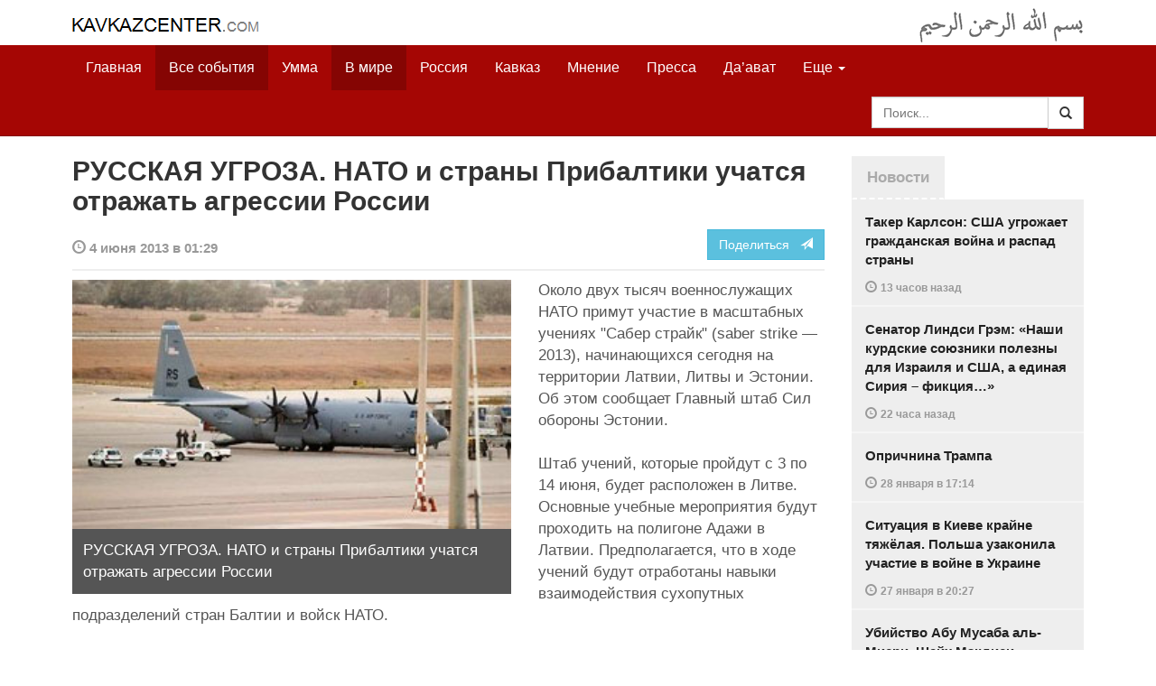

--- FILE ---
content_type: text/html
request_url: https://www.kavkazcenter.com/russ/content/2013/06/04/98321/russkaya-ugroza--nato-i-strany-pribaltiki-uchatsya-otrazhat-agressii-rossii.shtml
body_size: 9059
content:
<!DOCTYPE html>
<html lang="ru" prefix="og: http://ogp.me/ns#">
<head>
    <meta charset="utf-8">
    <meta http-equiv="X-UA-Compatible" content="IE=edge">
    <meta name="viewport" content="width=device-width, initial-scale=1">
    <meta name="description" content="Kavkazcenter.com">
    <meta name="author" content="Kavkaz-Center">
    
    <link rel="canonical" href="https://www.kavkazcenter.com/russ/content/2013/06/04/98321/russkaya-ugroza--nato-i-strany-pribaltiki-uchatsya-otrazhat-agressii-rossii.shtml">
    <meta property="og:title" content="РУССКАЯ УГРОЗА. НАТО и страны Прибалтики учатся отражать агрессии России - Kavkazcenter.com" />
    <meta property="og:type" content="article" />
    <meta property="og:description" content="Около двух тысяч военнослужащих НАТО примут участие в масштабных учениях &quot;Сабер страйк&quot; (saber strike &mdash; 2013), начинающихся сегодня на территории Латвии, Литвы и Эстонии. Об этом сообщает Главный штаб Сил обороны Эстонии.&amp;hellip;" />
    <meta property="og:site_name" content="Kavkazcenter.com" />
    <meta property="og:locale" content="ru_RU" />
    <meta property="og:article:author" content="Kavkazcenter.com" />
    <meta property="og:article:section" content="В мире" />
    <meta property="og:url" content="https://www.kavkazcenter.com/russ/content/2013/06/04/98321/russkaya-ugroza--nato-i-strany-pribaltiki-uchatsya-otrazhat-agressii-rossii.shtml" />
    
    <meta property="og:image" content="https://www.kavkazcenter.com/russ/content/2013/06/04/98321_1.jpg" />
    
    
    
    <meta name="twitter:card" content="summary_large_image">
    
    <meta name="twitter:site" content="@newkc14">
    <meta name="twitter:title" content="РУССКАЯ УГРОЗА. НАТО и страны Прибалтики учатся отражать агрессии&amp;hellip;">
    <meta name="twitter:description" content="Около двух тысяч военнослужащих НАТО примут участие в масштабных учениях &quot;Сабер страйк&quot; (saber strike &mdash; 2013), начинающихся сегодня на территории Латвии, Литвы и Эстонии. Об этом&amp;hellip;" />
    <meta name="twitter:creator" content="@newkc14">
    
    <meta name="twitter:image" content="https://www.kavkazcenter.com/russ/content/2013/06/04/98321_1.jpg">
    

    <meta name="twitter:domain" content="www.kavkazcenter.com">

    <script type="application/ld+json">
    {
        "@context": "http://schema.org"
        ,"@type": "NewsArticle"
        ,"description": "\u041e\u043a\u043e\u043b\u043e \u0434\u0432\u0443\u0445 \u0442\u044b\u0441\u044f\u0447 \u0432\u043e\u0435\u043d\u043d\u043e\u0441\u043b\u0443\u0436\u0430\u0449\u0438\u0445 \u041d\u0410\u0422\u041e \u043f\u0440\u0438\u043c\u0443\u0442 \u0443\u0447\u0430\u0441\u0442\u0438\u0435 \u0432 \u043c\u0430\u0441\u0448\u0442\u0430\u0431\u043d\u044b\u0445 \u0443\u0447\u0435\u043d\u0438\u044f\u0445 \"\u0421\u0430\u0431\u0435\u0440 \u0441\u0442\u0440\u0430\u0439\u043a\" (saber strike \u2014 2013), \u043d\u0430\u0447\u0438\u043d\u0430\u044e\u0449\u0438\u0445\u0441\u044f \u0441\u0435\u0433\u043e\u0434\u043d\u044f \u043d\u0430 \u0442\u0435\u0440\u0440\u0438\u0442\u043e\u0440\u0438\u0438 \u041b\u0430\u0442\u0432\u0438\u0438, \u041b\u0438\u0442\u0432\u044b \u0438 \u042d\u0441\u0442\u043e\u043d\u0438\u0438. \u041e\u0431 \u044d\u0442\u043e\u043c \u0441\u043e\u043e\u0431\u0449\u0430\u0435\u0442 \u0413\u043b\u0430\u0432\u043d\u044b\u0439 \u0448\u0442\u0430\u0431 \u0421\u0438\u043b \u043e\u0431\u043e\u0440\u043e\u043d\u044b \u042d\u0441\u0442\u043e\u043d\u0438\u0438. \u0428\u0442\u0430\u0431&hellip;"
        ,"url": "https://www.kavkazcenter.com/russ/content/2013/06/04/98321/russkaya-ugroza--nato-i-strany-pribaltiki-uchatsya-otrazhat-agressii-rossii.shtml"
        ,"publisher": {
            "@type": "Organization",
            "name": "Kavkazcenter.com",
            "logo": "https://www.kavkazcenter.com/favicon-194x194.png"
        }
        ,"headline": "\u0420\u0423\u0421\u0421\u041a\u0410\u042f \u0423\u0413\u0420\u041e\u0417\u0410. \u041d\u0410\u0422\u041e \u0438 \u0441\u0442\u0440\u0430\u043d\u044b \u041f\u0440\u0438\u0431\u0430\u043b\u0442\u0438\u043a\u0438 \u0443\u0447\u0430\u0442\u0441\u044f \u043e\u0442\u0440\u0430\u0436\u0430\u0442\u044c \u0430\u0433\u0440\u0435\u0441\u0441\u0438\u0438 \u0420\u043e\u0441\u0441\u0438\u0438"
,"image": ["https://www.kavkazcenter.com/russ/content/2013/06/04/98321_1.jpg"]
        ,"thumbnailUrl": ["https://www.kavkazcenter.com/russ/content/2013/06/04/98321t_1.jpg"]
        ,"datePublished": "2013-06-04T01:29:36+04:00"
    }
 </script> 
    
    
    
    <link rel="apple-touch-icon" sizes="57x57" href="/apple-touch-icon-57x57.png?v=0004">
    <link rel="apple-touch-icon" sizes="60x60" href="/apple-touch-icon-60x60.png?v=0004">
    <link rel="apple-touch-icon" sizes="72x72" href="/apple-touch-icon-72x72.png?v=0004">
    <link rel="apple-touch-icon" sizes="76x76" href="/apple-touch-icon-76x76.png?v=0004">
    <link rel="apple-touch-icon" sizes="114x114" href="/apple-touch-icon-114x114.png?v=0004">
    <link rel="apple-touch-icon" sizes="120x120" href="/apple-touch-icon-120x120.png?v=0004">
    <link rel="apple-touch-icon" sizes="144x144" href="/apple-touch-icon-144x144.png?v=0004">
    <link rel="apple-touch-icon" sizes="152x152" href="/apple-touch-icon-152x152.png?v=0004">
    <link rel="apple-touch-icon" sizes="180x180" href="/apple-touch-icon-180x180.png?v=0004">
    <link rel="icon" type="image/png" href="/favicon-32x32.png?v=0004" sizes="32x32">
    <link rel="icon" type="image/png" href="/favicon-194x194.png?v=0004" sizes="194x194">
    <link rel="icon" type="image/png" href="/favicon-96x96.png?v=0004" sizes="96x96">
    <link rel="icon" type="image/png" href="/android-chrome-192x192.png?v=0004" sizes="192x192">
    <link rel="icon" type="image/png" href="/favicon-16x16.png?v=0004" sizes="16x16">
    <link rel="manifest" href="/manifest.json?v=0004">
    <link rel="shortcut icon" href="/favicon.ico?v=0004">
    <meta name="msapplication-TileColor" content="#a50604">
    <meta name="msapplication-TileImage" content="/mstile-144x144.png?v=0004">
    <meta name="theme-color" content="#a50604">
    <link href="/russ/rss/events.xml" rel="alternate" type="application/rss+xml" title="Последние события с Kavkazcenter.com" />
    <link href="/russ/rss/events_091.xml" rel="alternate" type="application/rss+xml" title="[RSS v0.91] Последние события с Kavkazcenter.com" />
    
        
            
        
            
        
            
                <link href="/russ/rss/events2.xml" rel="alternate" type="application/rss+xml" title="Последние события в разделе &quot;В мире&quot; с Kavkazcenter.com" />
                <link href="/russ/rss/events2_091.xml" rel="alternate" type="application/rss+xml" title="[RSS v0.91] Последние события в разделе &quot;В мире&quot; с Kavkazcenter.com" />
            
        
            
        
    

    
    <title>РУССКАЯ УГРОЗА. НАТО и страны Прибалтики учатся отражать агрессии России - Kavkazcenter.com</title>
    <!-- Bootstrap core CSS -->
    <link href="/bootstrap.css" rel="stylesheet">
    <!-- Custom styles -->
    <link href="/canvas.css" type="text/css" rel="stylesheet">
    <link href="/slick.css" type="text/css" rel="stylesheet">
    
    <!-- HTML5 shim and Respond.js IE8 support of HTML5 elements and media queries -->
    <!--[if lt IE 9]>
    <script src="https://oss.maxcdn.com/html5shiv/3.7.2/html5shiv.min.js"></script>
    <script src="https://oss.maxcdn.com/respond/1.4.2/respond.min.js"></script>
    <![endif]-->
</head>

<body>

<div class="navbar" style="margin-bottom:0px;border:0px;background-color:#fff">
    <div class="canvas">
        <div class="container-fluid" style="position:relative;white-space:nowrap">
            <a href="/russ"><img src="/kc.png" id="kclogo" title="Kavkazcenter.com"></a>
            <img src="/bismil.png" id="bismil" title="Во имя Аллаха, Милостивого, Милосердного">
        </div>
    </div>
</div>
<!-- Static navbar -->
<div class="navbar navbar-default navbar-static-top" role="navigation">
    <div class="canvas">
        <div class="container-fluid">
            <div class="navbar-header" id="mainnavhead">
                <button data-toggle="collapse" data-target=".navbar-collapse" type="button" class="navbar-toggle collapsed">
                    <span class="sr-only">Навигация</span>
                    <span class="icon-bar"></span>
                    <span class="icon-bar"></span>
                    <span class="icon-bar"></span>
                </button>
            </div>
            <div id="mainnavbar" class="navbar-collapse collapse col-xs-12 col-lg-12" style="width:100%">
                <ul class="nav navbar-nav">
                    <li class="switems"><a href="/russ/">Главная</a></li>
                    <li class="switems active"><a href="/russ/allevents">Все события</a></li>
                    <li class="switems"><a href="/russ/ummah">Умма</a></li>
                    <li class="switems active"><a href="/russ/world">В мире</a></li>
                    <li class="switems"><a href="/russ/russia">Россия</a></li>
                    <li class="switems"><a href="/russ/caucasus">Кавказ</a></li>
                    <li class="switems"><a href="/russ/opinion">Мнение</a></li>
                    <li class="switems"><a href="/russ/press">Пресса</a></li>
                    <li class="switems"><a href="/russ/daawa">Да’ават</a></li>
                    <li class="switems"><a href="/russ/media">Медиа</a></li>
                    <li class="dropdown">
                        <a href="#more" class="dropdown-toggle" data-toggle="dropdown">Еще <span class="caret"></span></a>
                        <ul class="dropdown-menu" role="menu">
                        
                        <li class="switems" style="display:none;"><a href="/russ/">Главная</a></li>
                        <li class="switems active" style="display:none;"><a href="/russ/allevents">Все события</a></li>
                        <li class="switems" style="display:none;"><a href="/russ/ummah">Умма</a></li>
                        <li class="switems active" style="display:none;"><a href="/russ/world">В мире</a></li>
                        <li class="switems" style="display:none;"><a href="/russ/russia">Россия</a></li>
                        <li class="switems" style="display:none;"><a href="/russ/caucasus">Кавказ</a></li>
                        <li class="switems" style="display:none;"><a href="/russ/opinion">Мнение</a></li>
                        <li class="switems" style="display:none;"><a href="/russ/press">Пресса</a></li>
                        <li class="switems" style="display:none;"><a href="/russ/daawa">Да’ават</a></li>
                        <li class="switems" style="display:none;"><a href="/russ/media">Медиа</a></li>
                        <li class="divider"></li>
                        <!--<li class="dropdown-header">Другое</li> -->
                            <li><a href="/russ/archive">Архив</a></li>
                            <li><a href="/russ/feedback">Обратная связь</a></li>
                        </ul>
                    </li>
                </ul>
                <form class="navbar-form navbar-right" id="searchnavbar" data-lang="russ">
                    <div class="input-group">
                        <input class="form-control" type="text" id="searchnavbarinput" placeholder="Поиск...">
                        <div class="input-group-btn">
                            <button type="submit" class="btn btn-default"><i class="glyphicon glyphicon-search" style="line-height: inherit"></i></button>
                        </div>
                      </div>
                </form>
            </div><!--/.nav-collapse -->
        </div>
    </div>
</div>


<div class="canvas">

<div class="container-fluid">
<div class="row">
<div class="col-xs-12 col-md-8 col-lg-9"> 
    <div class="article" style="margin-bottom:25px;padding:0px;">
        <div class="container-fluid">
            <div class="row">
                <div class="col-xs-12" style="padding:0px;margin:0px 0px 10px 0px">
                    <h2 id="main-title">РУССКАЯ УГРОЗА. НАТО и страны Прибалтики учатся отражать агрессии России</h2>
                </div>
                <div id="main-article" class="col-xs-12 col-lg-12" style="margin:0px;padding:0px">
                    
<div class="container-fluid nopadding">
    <div class="row" style="margin-top:5px">
        <div style="padding-top: 10px; color:#999;font-size:0.9em;font-weight:600" class="col-xs-12 col-sm-9">
            <span class="glyphicon glyphicon-time"></span> 4 июня 2013 в 01:29
            
        </div>
        <div class="col-xs-12 col-sm-3">
            <a class="hidden-xs btn btn-info pull-right" href="#shareit">Поделиться &nbsp; <span class="glyphicon glyphicon-send"></span></a>
            <a class="visible-xs btn btn-info col-xs-6" style="margin-top:10px" href="#shareit">Поделиться &nbsp; <span class="glyphicon glyphicon-send"></span></a>
        </div>
    </div>
</div>
<div style="margin:10px 0px;border-top:2px solid #eee"></div>  
                    
                    <div style="margin:0px 30px 10px 0px;padding:0px;" class="col-xs-12 col-lg-7 pull-left">
                        <img width="100%" alt="" src="/russ/content/2013/06/04/98321_1.jpg">
                        <div style="background-color:#555;padding:12px;color:#fff;">
                            
                            РУССКАЯ УГРОЗА. НАТО и страны Прибалтики учатся отражать агрессии России
                            
                        </div>
                        <div class="hidden-lg" style="margin-bottom:20px"></div>
                    </div>
                    
                    <div id="article-text">
                        <p>Около двух тысяч военнослужащих НАТО примут участие в масштабных учениях "Сабер страйк" (saber strike — 2013), начинающихся сегодня на территории Латвии, Литвы и Эстонии. Об этом сообщает Главный штаб Сил обороны Эстонии.</p>

<p>Штаб учений, которые пройдут с 3 по 14 июня, будет расположен в Литве. Основные учебные мероприятия будут проходить на полигоне Адажи в Латвии. Предполагается, что в ходе учений будут отработаны навыки взаимодействия сухопутных подразделений стран Балтии и войск НАТО.</p>

<p>На эстонскую авиабазу Эмари прибыли самолеты европейских стран, которые будут принимать участие в учениях.</p>

<p>Всего в учениях принимает участие 1800 военнослужащих из Эстонии, Латвии, Литвы, Польши, США, Великобритании, Северо-восточного корпуса НАТО, а также из Финляндии, которая не является членом НАТО. От Эстонии в учениях заявлены 250 военнослужащих.</p>

<p>Ранее в пятницу в эстонский порт Палдиски прибыли два польских десантных корабля "Познань" и "Люблин", которые доставили в Эстонию военную технику и оборудование для учений.</p>

<p>В тот же день на авиабазе Эмари совершили посадку транспортный самолет c-17 и четыре истребителя a-10 thunderbolt ВВС США, которые примут участие в маневрах. Ранее в Эмари прибыли два самолета- заправщика kc-135 и транспортный самолет c-130.</p>

<p>Напомним, что буквально неделю назад закончились учения Сил обороны Эстонии «Весенний шторм», в которых в этом году принимали участие свыше 5000 военнослужащих, ополченцев и резервистов, а также союзники из Латвии, Литвы, Великобритании, Бельгии и Польши. Учения завершились торжественным построением в Куусалу.</p>

<p>Командующий Силами обороны генерал-майор Рихо Террас, выступая на торжественном построении, отметил необычно широкое участие союзников в нынешних учениях, сообщила агентству BNS пресс-служба главного штаба Сил обороны.</p>

<p>«Наши армейцы получили опыт сотрудничества с летчиками из Польши, специалистами противовоздушной обороны Бельгии, с пехотинцами из Великобритании, Латвии и Литвы, участвуя в совместной отработке действий”,- сказал генерал-майор Террас.</p>

<p>Ополчение Кайтселийт завершило свое участие в этих учениях накануне в пятницу, перед ними выступил министр обороны Урмас Рейнсалу, который подтвердил, что учения стали одними из крупнейших международных в регионе. В учениях «Весенний шторм» приняли в этом году участие 800 ополченцев.</p>

<p>В нынешних учениях Сил обороны впервые принимали участие самолеты-истребители и военно-морские суда, таким образом отрабатывая действия трех родов войск — сухопутных, воздушных и ВМС.</p>

<p>«Весенний шторм» проходил с 9 по 25 мая в северной Эстонии, преимущественно в Харьюском уезде, в том числе в Таллинне, а также в Ляэне-Вируском и Ярваском уездах. В Харьюском уезде учения до сих пор не проводились.</p>

<p><b>Отдел мониторинга</b></p>
<p><b>Кавказ-Центр</b></p>
                    </div>
                </div>
            </div>
        </div>
    </div><!--/article-->    
<a name="shareit"></a>
<div style="margin-bottom:10px;border-top:4px solid #eee"></div>
<div class="container-fluid nopadding">
    <div class="row">
        <div class="col-xs-12">
            <a href="https://twitter.com/intent/tweet?text=%D0%A0%D0%A3%D0%A1%D0%A1%D0%9A%D0%90%D0%AF%20%D0%A3%D0%93%D0%A0%D0%9E%D0%97%D0%90.%20%D0%9D%D0%90%D0%A2%D0%9E%20%D0%B8%20%D1%81%D1%82%D1%80%D0%B0%D0%BD%D1%8B%20%D0%9F%D1%80%D0%B8%D0%B1%D0%B0%D0%BB%D1%82%D0%B8%D0%BA%D0%B8%20%D1%83%D1%87%D0%B0%D1%82%D1%81%D1%8F%20%D0%BE%D1%82%D1%80%D0%B0%D0%B6%D0%B0%D1%82%D1%8C%20%D0%B0%D0%B3%D1%80%D0%B5%D1%81%D1%81%D0%B8%D0%B8%20%D0%A0%D0%BE%D1%81%D1%81%D0%B8%D0%B8&url=http%3A%2F%2Fwww.kavkazcenter.com%2Fruss%2Fcontent%2F2013%2F06%2F04%2F98321.shtml">
                <img style="margin-right:4px" src="https://imgs2.kavkazcenter.com/social-icons/twitter_48.png">
            </a>
            <a data-href="http://www.kavkazcenter.com/russ/content/2013/06/04/98321/russkaya-ugroza--nato-i-strany-pribaltiki-uchatsya-otrazhat-agressii-rossii.shtml" href="https://plus.google.com/share?url=http%3A%2F%2Fwww.kavkazcenter.com%2Fruss%2Fcontent%2F2013%2F06%2F04%2F98321%2Frusskaya-ugroza--nato-i-strany-pribaltiki-uchatsya-otrazhat-agressii-rossii.shtml&hl=ru">
                <img style="margin-right:4px" src="https://imgs2.kavkazcenter.com/social-icons/google-plus_48.png">
            </a>
            <a href="http://www.linkedin.com/shareArticle?mini=true&url=http%3A%2F%2Fwww.kavkazcenter.com%2Fruss%2Fcontent%2F2013%2F06%2F04%2F98321%2Frusskaya-ugroza--nato-i-strany-pribaltiki-uchatsya-otrazhat-agressii-rossii.shtml&title=%D0%A0%D0%A3%D0%A1%D0%A1%D0%9A%D0%90%D0%AF%20%D0%A3%D0%93%D0%A0%D0%9E%D0%97%D0%90.%20%D0%9D%D0%90%D0%A2%D0%9E%20%D0%B8%20%D1%81%D1%82%D1%80%D0%B0%D0%BD%D1%8B%20%D0%9F%D1%80%D0%B8%D0%B1%D0%B0%D0%BB%D1%82%D0%B8%D0%BA%D0%B8%20%D1%83%D1%87%D0%B0%D1%82%D1%81%D1%8F%20%D0%BE%D1%82%D1%80%D0%B0%D0%B6%D0%B0%D1%82%D1%8C%20%D0%B0%D0%B3%D1%80%D0%B5%D1%81%D1%81%D0%B8%D0%B8%20%D0%A0%D0%BE%D1%81%D1%81%D0%B8%D0%B8">
                <img style="margin-right:4px" src="https://imgs2.kavkazcenter.com/social-icons/linkedin_48.png">
            </a>
            <a href="https://www.facebook.com/sharer/sharer.php?u=http%3A%2F%2Fwww.kavkazcenter.com%2Fruss%2Fcontent%2F2013%2F06%2F04%2F98321%2Frusskaya-ugroza--nato-i-strany-pribaltiki-uchatsya-otrazhat-agressii-rossii.shtml">
                <img style="margin-right:4px" src="https://imgs2.kavkazcenter.com/social-icons/facebook_48.png">
            </a>
            <a href="mailto:?subject=%D0%9F%D1%80%D0%B5%D0%B4%D0%BB%D0%BE%D0%B6%D0%B5%D0%BD%D0%B8%D0%B5%20%D1%81%D1%82%D0%B0%D1%82%D1%8C%D0%B8%20c%20Kavkazcenter.com&body=%D0%A0%D0%A3%D0%A1%D0%A1%D0%9A%D0%90%D0%AF%20%D0%A3%D0%93%D0%A0%D0%9E%D0%97%D0%90.%20%D0%9D%D0%90%D0%A2%D0%9E%20%D0%B8%20%D1%81%D1%82%D1%80%D0%B0%D0%BD%D1%8B%20%D0%9F%D1%80%D0%B8%D0%B1%D0%B0%D0%BB%D1%82%D0%B8%D0%BA%D0%B8%20%D1%83%D1%87%D0%B0%D1%82%D1%81%D1%8F%20%D0%BE%D1%82%D1%80%D0%B0%D0%B6%D0%B0%D1%82%D1%8C%20%D0%B0%D0%B3%D1%80%D0%B5%D1%81%D1%81%D0%B8%D0%B8%20%D0%A0%D0%BE%D1%81%D1%81%D0%B8%D0%B8%0D%0Ahttp%3A%2F%2Fwww.kavkazcenter.com%2Fruss%2Fcontent%2F2013%2F06%2F04%2F98321%2Frusskaya-ugroza--nato-i-strany-pribaltiki-uchatsya-otrazhat-agressii-rossii.shtml">
                <img style="margin-right:4px" src="https://imgs2.kavkazcenter.com/social-icons/email_48.png">
            </a>
        </div>
    </div>
</div>
<div style="margin:10px 0px 20px 0px;border-top:4px solid #eee"></div>
    
    <div class="visible-xs" style="height:20px;"></div>
    
    <div class="container-fluid nopadding">
        <div class="row">
            <div class="col-xs-12">
                <a id="commentaries"></a>
                <div role="tabpanel"><!--start-tabpanel-->
                    <ul class="nav nav-tabs" role="tablist" id="article-tabs">
                        <li role="presentation" class="active"><a href="#similar" aria-controls="similar" role="tab" data-toggle="tab" style="color:#aaa;font-weight:600">Публикации по теме</a></li>
                        <li role="presentation"><a href="#comments" aria-controls="comments" role="tab" data-toggle="tab" id="toggle-comments" style="color:#aaa;font-weight:600" data-url="russ/comments/98321">Комментарии &nbsp;&nbsp;
                        <span class="badge badge-comments pull-right">0</span>
                        </a>
                        </li>
                    </ul>
                     <div class="tab-content">
                        <div role="tabpanel" class="tab-pane fade in active" id="similar">
                            <div style="margin-bottom:10px;border-top:4px solid #eee"></div>
                            
                            <div style="padding:0px 0px 15px 0px">
                                <div style="height:10px"></div>
                                <a href="/russ/content/2013/05/17/97975/russkaya-ugroza--pered-litsom-russkoj-ugrozy-estoniya-privetstvuet-razmeschenie-v-strane-shtabov-nato.shtml" class="similar-art">
                                    <span style="font-size:16px;font-weight:600;">
                                        РУССКАЯ УГРОЗА. Перед лицом русской угрозы Эстония приветствует размещение в стране штабов НАТО
                                    </span>
                                    <p class="pubdate" style="margin:5px 0px 0px 0px">
                                        В мире » Все события // 17 мая 2013 в 13:00
                                    </p>
                                </a>
                            </div>
                            
                            <div style="padding:0px 0px 15px 0px">
                                <div style="height:10px"></div>
                                <a href="/russ/content/2013/05/03/97739/russkaya-ugroza--iz-za-rastuschej-russkoj-ugrozy-nejtralnaya-finlyandiya-primet-uchastie-v-manevrakh-nato.shtml" class="similar-art">
                                    <span style="font-size:16px;font-weight:600;">
                                        РУССКАЯ УГРОЗА. Из-за растущей русской угрозы нейтральная Финляндия примет участие в маневрах НАТО
                                    </span>
                                    <p class="pubdate" style="margin:5px 0px 0px 0px">
                                        В мире » Все события // 3 мая 2013 в 23:11
                                    </p>
                                </a>
                            </div>
                            
                            <div style="padding:0px 0px 15px 0px">
                                <div style="height:10px"></div>
                                <a href="/russ/content/2012/11/14/94328/russkaya-ugroza--nato-provedet-krupnye-ucheniya-v-baltii-po-otrazheniyu-russkoj-agressii.shtml" class="similar-art">
                                    <span style="font-size:16px;font-weight:600;">
                                        РУССКАЯ УГРОЗА. НАТО проведет крупные учения в Балтии по отражению русской агрессии
                                    </span>
                                    <p class="pubdate" style="margin:5px 0px 0px 0px">
                                        В мире » Все события // 14 ноября 2012 в 14:30
                                    </p>
                                </a>
                            </div>
                            
                            <div style="padding:0px 0px 15px 0px">
                                <div style="height:10px"></div>
                                <a href="/russ/content/2012/10/22/93867/russkaya-ugroza--shvedskie-eksperty-prognoziruyut-vojnu-mezhdu-nato-i-rossiej-iz-za-stran-baltii.shtml" class="similar-art">
                                    <span style="font-size:16px;font-weight:600;">
                                        РУССКАЯ УГРОЗА. Шведские эксперты прогнозируют войну между НАТО и Россией из-за стран Балтии
                                    </span>
                                    <p class="pubdate" style="margin:5px 0px 0px 0px">
                                        В мире » Все события // 22 октября 2012 в 14:35
                                    </p>
                                </a>
                            </div>
                            
                        </div><!--/similar-tab-->

                        <div role="tabpanel" class="tab-pane fade" id="comments">


                            
                        </div>
                    </div><!--//tabcontrol-->
                </div><!--//tabpanel-->
            </div>            
        </div><!--/row-->
    </div><!--/similar-and-comments-container-->
    
    <div class="container-fluid nopadding visible-sm visible-xs" id="lnews-small">
        <div class="row">
            <div class="col-xs-12" id="lnews-content-wrap" style="margin-top:30px;">
                <ul class="nav nav-tabs" role="tablist">
                    <li class="active"><a href="#" style="color:#aaa;font-weight:600">Новости</a></li>
                </ul>
            </div>
        </div>
    </div>
    
</div><!--/article-similar-comments-->


    <div class="col-md-4 col-lg-3 hidden-xs hidden-sm" id="lnews-big">
        <ul class="nav nav-tabs" role="tablist">
            <li class="active"><a href="#" style="color:#aaa;font-weight:600">Новости</a></li>
        </ul>
        <div class="list-group" id="lnews-content">
        
            <a href="/russ/content/2026/01/29/123545/taker-karlson-ssha-ugrozhaet-grazhdanskaya-vojna-i-raspad-strany.shtml" class="list-group-item">Такер Карлсон: США угрожает гражданская война и распад страны
                <p class="pubdate">
                    <span class="glyphicon glyphicon-time"></span> <span class="timeago" title="2026-01-29T22:32:29+03:00">29 января  в 22:32</span>
                    
                </p>
            </a>
            
            

        
            <a href="/russ/content/2026/01/29/123544/senator-lindsi-grem-nashi-kurdskie-soyuzniki-polezny-dlya-izrailya-i-ssha-a-edinaya-siriya---fiktsiya.shtml" class="list-group-item">Сенатор Линдси Грэм: «Наши курдские союзники полезны для Израиля и США, а единая Сирия – фикция…»
                <p class="pubdate">
                    <span class="glyphicon glyphicon-time"></span> <span class="timeago" title="2026-01-29T14:16:34+03:00">29 января  в 14:16</span>
                    
                </p>
            </a>
            
            

        
            <a href="/russ/content/2026/01/28/123543/oprichnina-trampa.shtml" class="list-group-item">Опричнина Трампа
                <p class="pubdate">
                    <span class="glyphicon glyphicon-time"></span> <span class="timeago" title="2026-01-28T17:14:29+03:00">28 января  в 17:14</span>
                    
                </p>
            </a>
            
            

        
            <a href="/russ/content/2026/01/27/123542/situatsiya-v-kieve-krajne-tyazhyolaya--polsha-uzakonila-uchastie-v-vojne-v-ukraine.shtml" class="list-group-item">Ситуация в Киеве крайне тяжёлая. Польша узаконила участие в войне в Украине
                <p class="pubdate">
                    <span class="glyphicon glyphicon-time"></span> <span class="timeago" title="2026-01-27T20:27:46+03:00">27 января  в 20:27</span>
                    
                </p>
            </a>
            
            

        
            <a href="/russ/content/2026/01/27/123541/ubijstvo-abu-musaba-al-misri--shejkh-makdisi-obvinil-akhmada-sharaa-v-tiranii.shtml" class="list-group-item">Убийство Абу Мусаба аль-Мисри. Шейх Макдиси обвинил Ахмада Шараа в тирании
                <p class="pubdate">
                    <span class="glyphicon glyphicon-time"></span> <span class="timeago" title="2026-01-27T16:50:17+03:00">27 января  в 16:50</span>
                    
                </p>
            </a>
            
            

        
            <a href="/russ/content/2026/01/26/123540/gotov-li-tramp-nanesti-udar-po-iranu.shtml" class="list-group-item">Готов ли Трамп нанести удар по Ирану?
                <p class="pubdate">
                    <span class="glyphicon glyphicon-time"></span> <span class="timeago" title="2026-01-26T21:44:20+03:00">26 января  в 21:44</span>
                    
                </p>
            </a>
            
            

        
            <a href="/russ/content/2026/01/26/123539/evrejskaya-organizatsiya-Matnat-Chaim-pretenduet-na-rekord-ginnesa-po-prodazhe-chelovecheskikh-organov.shtml" class="list-group-item">Еврейская организация Matnat Chaim претендует на рекорд Гиннеса по продаже человеческих органов
                <p class="pubdate">
                    <span class="glyphicon glyphicon-time"></span> <span class="timeago" title="2026-01-26T19:14:43+03:00">26 января  в 19:14</span>
                    
                </p>
            </a>
            
            

        
        </div>
    </div>
    
    
    
    
    <div class="col-xs-12 col-sm-4 col-lg-3 hidden-xs hidden-sm pull-right" style="margin-top:20px;">
        <ul class="nav nav-tabs" role="tablist">
            <li class="active"><a href="#" style="color:#aaa;font-weight:600">Актуально</a></li>
        </ul>
        <div class="list-group">
        
            <a href="/russ/content/2025/05/03/123023/ot-demokratii-k-tekhnofeodalizmu.shtml" class="list-group-item headline">
                <img style="margin-bottom:10px" width="100%" alt="«От демократии к технофеодализму»" src="/russ/content/2025/05/03/123023_1.jpg">
                <div>«От демократии к технофеодализму»</div>
            </a>
        
            <a href="/russ/content/2022/11/22/121157/movladi-udugov-shariat-v-ramkakh-demokratii-legitimnost-i-gosudarstvo-dvukh-uschelij--chast1-chast2.shtml" class="list-group-item headline">
                <img style="margin-bottom:10px" width="100%" alt="Мовлади Удугов: Шариат в рамках демократии, легитимность и государство двух ущелий. Часть1, Часть2" src="/russ/content/2022/11/22/121157_1.jpg">
                <div>Мовлади Удугов: Шариат в рамках демократии, легитимность и государство двух ущелий. Часть1, Часть2</div>
            </a>
        
            <a href="/russ/content/2018/10/06/117370/dokku-abu-usman-shamil-sprosil-menya-kogda-ty-stanesh-amirom-ty-obyavish-imárat.shtml" class="list-group-item headline">
                <img style="margin-bottom:10px" width="100%" alt="Докку Абу Усман: Шамиль спросил меня: «Когда ты станешь Амиром, ты объявишь Има&amp;#769;рат?" src="/russ/content/2018/10/06/117370_1.jpg">
                <div>Докку Абу Усман: Шамиль спросил меня: «Когда ты станешь Амиром, ты объявишь Има&#769;рат?</div>
            </a>
        
            <a href="/russ/content/2024/12/20/122766/vazhno-dlya-musulman!--o-planakh-po-vnedreniyu-demokraticheskogo-islama.shtml" class="list-group-item headline">
                <img style="margin-bottom:10px" width="100%" alt="Важно для мусульман!  О планах по внедрению «демократического Ислама»" src="/russ/content/2024/12/20/122766_1.jpg">
                <div>Важно для мусульман!  О планах по внедрению «демократического Ислама»</div>
            </a>
        
        </div>
    </div>
    


</div><!--/row-->

<hr>

<footer>
<p>&copy; Kavkazcenter.com 2020</p>
</footer>

</div><!--/.container-->

</div><!--/canvas-->

<div class="device-xs visible-xs"></div>
<div class="device-sm visible-sm"></div>
<div class="device-md visible-md"></div>
<div class="device-lg visible-lg"></div>

<!-- Bootstrap core JavaScript
================================================== -->
<!-- Placed at the end of the document so the pages load faster -->
<script src="/assets/js/jquery-1.11.1.min.js"></script>
<script src="/assets/js/jquery.timeago.js"></script>
<script src="/assets/js/jquery.timeago.ru.js"></script>
<script src="/assets/js/bootstrap.min.js"></script>
<script src="/assets/js/jquery.validate.min.js"></script>
<script src="/assets/js/jquery.form.min.js"></script>
<script src="/assets/js/navbar.js"></script>
<script src="/article.js"></script>
<script>setclock("2026, 01, 30, 11, 48");</script>
<script defer src="https://static.cloudflareinsights.com/beacon.min.js/vcd15cbe7772f49c399c6a5babf22c1241717689176015" integrity="sha512-ZpsOmlRQV6y907TI0dKBHq9Md29nnaEIPlkf84rnaERnq6zvWvPUqr2ft8M1aS28oN72PdrCzSjY4U6VaAw1EQ==" data-cf-beacon='{"version":"2024.11.0","token":"300bca3294a846a186471a55c7708ba7","r":1,"server_timing":{"name":{"cfCacheStatus":true,"cfEdge":true,"cfExtPri":true,"cfL4":true,"cfOrigin":true,"cfSpeedBrain":true},"location_startswith":null}}' crossorigin="anonymous"></script>
</body>
</html>
